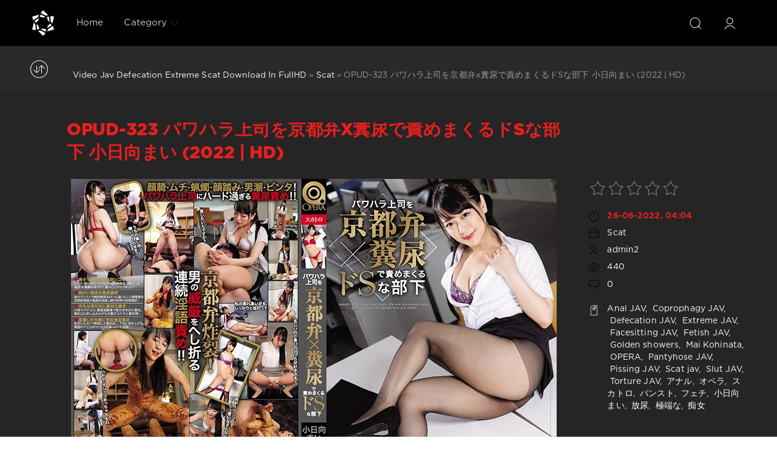

--- FILE ---
content_type: text/html; charset=utf-8
request_url: https://jav-defecation.com/scat-video/10435-opud-323-s-2022-hd.html
body_size: 7295
content:
<!DOCTYPE html>
<html>
<head>
	<title>OPUD-323 パワハラ上司を京都弁x糞尿で責めまくるドSな部下 小日向まい (2022 | HD) » Jav Defecation Download Porn Video Free - Scat HD Quality</title>
<meta name="charset" content="utf-8">
<meta name="title" content="OPUD-323 パワハラ上司を京都弁x糞尿で責めまくるドSな部下 小日向まい (2022 | HD) » Jav Defecation Download Porn Video Free - Scat HD Quality">
<meta name="description" content="Header: パワハラ上司を京都弁x糞尿で責めまくるドSな部下 小日向まい Date: 2022 Genre: Anal JAV, Coprophagy JAV, Defecation JAV, Extreme JAV, Facesitting JAV, Fetish JAV, Golden showers, Mai Kohinata, OPERA, Pantyhose JAV,">
<meta name="keywords" content="Anal JAV,  Coprophagy JAV,  Defecation JAV,  Extreme JAV,  Facesitting JAV,  Fetish JAV,  Golden showers,  Mai Kohinata,  OPERA,  Pantyhose JAV,  Pissing JAV,  Scat jav,  Slut JAV,  Torture JAV,  アナル,  オペラ,  スカトロ,  パンスト,  フェチ,  小日向まい,  放尿,  極端な,  痴女">
<meta name="generator" content="DataLife Engine (https://dle-news.ru)">
<meta name="news_keywords" content="Anal JAV,  Coprophagy JAV,  Defecation JAV,  Extreme JAV,  Facesitting JAV,  Fetish JAV,  Golden showers,  Mai Kohinata,  OPERA,  Pantyhose JAV,  Pissing JAV,  Scat jav,  Slut JAV,  Torture JAV,  アナル,  オペラ,  スカトロ,  パンスト,  フェチ,  小日向まい,  放尿,  極端な,  痴女">
<link rel="canonical" href="https://jav-defecation.com/scat-video/10435-opud-323-s-2022-hd.html">
<link rel="alternate" type="application/rss+xml" title="Jav Defecation Download Porn Video Free - Scat HD Quality RSS Turbo" href="https://jav-defecation.com/rssturbo.xml">
<link rel="alternate" type="application/rss+xml" title="Jav Defecation Download Porn Video Free - Scat HD Quality RSS Dzen" href="https://jav-defecation.com/rssdzen.xml">
<link rel="search" type="application/opensearchdescription+xml" title="Jav Defecation Download Porn Video Free - Scat HD Quality" href="https://jav-defecation.com/index.php?do=opensearch">
<link rel="preconnect" href="https://jav-defecation.com/" fetchpriority="high">
<meta property="twitter:title" content="OPUD-323 パワハラ上司を京都弁x糞尿で責めまくるドSな部下 小日向まい (2022 | HD) » Jav Defecation Download Porn Video Free - Scat HD Quality">
<meta property="twitter:url" content="https://jav-defecation.com/scat-video/10435-opud-323-s-2022-hd.html">
<meta property="twitter:card" content="summary_large_image">
<meta property="twitter:image" content="http://jav-defecation.com/uploads/posts/2022-06/1656237959_6291_jav-defecation_com.jpg">
<meta property="twitter:description" content="Header: パワハラ上司を京都弁x糞尿で責めまくるドSな部下 小日向まい Date: 2022 Genre: Anal JAV, Coprophagy JAV, Defecation JAV, Extreme JAV, Facesitting JAV, Fetish JAV, Golden showers, Mai Kohinata, OPERA, Pantyhose JAV, Pissing JAV, Scat jav, Slut JAV, Torture JAV, アナル, オペラ, スカトロ, パンスト, フェチ, 小日向まい, 放尿, 極端な, 痴女, 脱糞, 調教・,">
<meta property="og:type" content="article">
<meta property="og:site_name" content="Jav Defecation Download Porn Video Free - Scat HD Quality">
<meta property="og:title" content="OPUD-323 パワハラ上司を京都弁x糞尿で責めまくるドSな部下 小日向まい (2022 | HD) » Jav Defecation Download Porn Video Free - Scat HD Quality">
<meta property="og:url" content="https://jav-defecation.com/scat-video/10435-opud-323-s-2022-hd.html">
<meta property="og:image" content="http://jav-defecation.com/uploads/posts/2022-06/1656237959_6291_jav-defecation_com.jpg">
<meta property="og:description" content="Header: パワハラ上司を京都弁x糞尿で責めまくるドSな部下 小日向まい Date: 2022 Genre: Anal JAV, Coprophagy JAV, Defecation JAV, Extreme JAV, Facesitting JAV, Fetish JAV, Golden showers, Mai Kohinata, OPERA, Pantyhose JAV, Pissing JAV, Scat jav, Slut JAV, Torture JAV, アナル, オペラ, スカトロ, パンスト, フェチ, 小日向まい, 放尿, 極端な, 痴女, 脱糞, 調教・,">
<link href="/engine/editor/css/default.css?v=49sbs" rel="stylesheet" type="text/css">
<script src="/engine/classes/js/jquery.js?v=49sbs"></script>
<script src="/engine/classes/js/jqueryui.js?v=49sbs" defer></script>
<script src="/engine/classes/js/dle_js.js?v=49sbs" defer></script>
<script type="application/ld+json">{"@context":"https://schema.org","@graph":[{"@type":"BreadcrumbList","@context":"https://schema.org/","itemListElement":[{"@type":"ListItem","position":1,"item":{"@id":"https://jav-defecation.com/","name":"Video Jav Defecation Extreme Scat Download In FullHD"}},{"@type":"ListItem","position":2,"item":{"@id":"https://jav-defecation.com/scat-video/","name":"Scat"}},{"@type":"ListItem","position":3,"item":{"@id":"https://jav-defecation.com/scat-video/10435-opud-323-s-2022-hd.html","name":"OPUD-323 パワハラ上司を京都弁x糞尿で責めまくるドSな部下 小日向まい (2022 | HD)"}}]}]}</script>
	<meta name="HandheldFriendly" content="true">
	<meta name="format-detection" content="telephone=no">
	<meta name="viewport" content="user-scalable=no, initial-scale=1.0, maximum-scale=1.0, width=device-width"> 
	<meta name="apple-mobile-web-app-capable" content="yes">
	<meta name="apple-mobile-web-app-status-bar-style" content="default">
	<link rel="shortcut icon" href="/templates/Red/images/favicon.png">
	<link rel="apple-touch-icon" href="/templates/Red/images/touch-icon-iphone.png">
	<link rel="apple-touch-icon" sizes="76x76" href="/templates/Red/images/touch-icon-ipad.png">
	<link rel="apple-touch-icon" sizes="120x120" href="/templates/Red/images/touch-icon-iphone-retina.png">
	<link rel="apple-touch-icon" sizes="152x152" href="/templates/Red/images/touch-icon-ipad-retina.png">

	<link href="/templates/Red/css/engine.css" type="text/css" rel="stylesheet">
	<link href="/templates/Red/css/styles.css" type="text/css" rel="stylesheet">
    <meta content="284713" name="takefilelink">
</head>
<body>
	<div class="page">
		<!-- Search -->
		<form class="droptopbar" id="q_search" method="post">
			<div class="wrp">
				<div class="q_search">
					<input id="story" name="story" placeholder="Search on the site..." type="search">
					<button class="btn btn_border" type="submit" title="Find"><b class="ultrabold">Find</b></button>
				</div>
			</div>
			<input type="hidden" name="do" value="search">
			<input type="hidden" name="subaction" value="search">
		</form>
		<!-- / Search -->
		<!-- Header -->
		<div class="headpic fixed">
			<div class="wrp">
				<header id="header">
					<!-- Logo -->
						<a class="logotype" href="/" title="Defecation Video Download Fresh Porn Scat Free">
						<svg class="icon icon-logo"><use xlink:href="#icon-logo"></use></svg>
						<span class="title_hide">Defecation Porn Video - Download Scat Porn Clip</span>
					</a>
					<!-- / Logo -->
					<div class="topbar">
						

<a href="https://jav-defecation.com/user//" id="loginf" class="h_btn login">
	<svg class="icon icon-login"><use xlink:href="#icon-login"></use></svg>
	<span class="title_hide">Login</span>
	<span class="icon_close">
		<i class="mt_1"></i><i class="mt_2"></i>
	</span>
</a>
<form class="droptopbar" id="loginpane" method="post">
	<div class="wrp">
		<ul class="login_form">
			<li class="form-group">
				<label for="login_name">Login:</label>
				<input placeholder="Login:" type="text" name="login_name" id="login_name" class="wide">
			</li>
			<li class="form-group">
				<label for="login_password">Password</label>
				<input placeholder="Password" type="password" name="login_password" id="login_password" class="wide">
			</li>
			<li>
				<button class="btn" onclick="submit();" type="submit" title="Submit">
					<b class="ultrabold">Submit</b>
				</button>
			</li>
		</ul>
		<div class="soc_links">
			
			
			
			
			
			
		</div>
		<input name="login" type="hidden" id="login" value="submit">
		<div class="login_form_links">
			<a href="https://jav-defecation.com/index.php?do=register">Registration</a>
			<a href="https://jav-defecation.com/index.php?do=lostpassword">Forgot password?</a>
		</div>
	</div>
</form>

						<!-- Search button -->
						<div class="h_btn" id="search" title="Search">
							<svg class="icon icon-search"><use xlink:href="#icon-search"></use></svg>
							<span class="icon_close">
								<i class="mt_1"></i><i class="mt_2"></i>
							</span>
							<span class="title_hide">Search on the site</span>
						</div>
						<!-- / Search button -->
						<!-- Menu -->
						<!-- Menu button -->
						<div class="h_btn" id="mainmenu">
							<span class="menu_toggle">
								<i class="mt_1"></i><i class="mt_2"></i><i class="mt_3"></i>
							</span>
						</div>
						<!-- / Menu button -->
						<nav id="topmenu">
							<ul>

	
	<li class="parent"><a href="/">Home</a>
		</li>


<li class="parent"><a href="/lastnews">Category<svg class="icon icon-arrow_down"><use xlink:href="#icon-arrow_down"></use></svg></a>
		<ul>
<li><a href="https://jav-defecation.com/scat-video/">Scat <span style="float: right;">10711</span></a>
	
	</li>
</ul>
	</li>

</ul>










						</nav>
						<a href="#" id="closemenu"><span><svg class="icon icon-cross"><use xlink:href="#icon-cross"></use></svg></span></a>
						<!-- / Menu -->
					</div>
				</header>
				
			</div>
		</div>
		<!-- / Header -->
		<!-- Sorting, Tags, Bread crumbs -->
		<div id="tools">
	<div class="tools">
		<div class="wrp">
			
				<div id="breadcrumbs">
					<svg class="icon icon-sort"><use xlink:href="#icon-sort"></use></svg>
					<div class="speedbar"><div class="over"><a href="https://jav-defecation.com/">Video Jav Defecation Extreme Scat Download In FullHD</a> » <a href="https://jav-defecation.com/scat-video/">Scat</a> » OPUD-323 パワハラ上司を京都弁x糞尿で責めまくるドSな部下 小日向まい (2022 | HD)</div></div>
				</div>
			
			
		</div>
	</div>
	
</div>
		<!-- / Sorting, Tags, Bread crumbs -->
		<!-- Content -->
		<div id="content">
			
			
			
			<article class="story fullstory lefticons shadow">
	<div class="wrp">
		<div class="head grid_3_4">
			<h1 class="title h2 ultrabold">OPUD-323 パワハラ上司を京都弁x糞尿で責めまくるドSな部下 小日向まい (2022 | HD)</h1>
		</div>
		<div class="story_info grid_1_4 ignore-select">
			<div class="storyinfo_link collapsed" aria-expanded="false" data-target="#storyinfo_10435" data-toggle="collapse">
				<i class="arrow"></i>
				<svg class="icon icon-meta_date"><use xlink:href="#icon-meta_date"></use></svg>
				<b>26-06-2022, 04:04</b>
			</div>
			<div id="storyinfo_10435" class="storyinfo collapse">
				<div class="storyinfo_box">
					<div class="rate_stars"><div data-ratig-layer-id='10435'>
	<div class="rating">
		<ul class="unit-rating">
		<li class="current-rating" style="width:0%;">0</li>
		<li><a href="#" title="Useless" class="r1-unit" onclick="doRate('1', '10435'); return false;">1</a></li>
		<li><a href="#" title="Poor" class="r2-unit" onclick="doRate('2', '10435'); return false;">2</a></li>
		<li><a href="#" title="Fair" class="r3-unit" onclick="doRate('3', '10435'); return false;">3</a></li>
		<li><a href="#" title="Good" class="r4-unit" onclick="doRate('4', '10435'); return false;">4</a></li>
		<li><a href="#" title="Excellent" class="r5-unit" onclick="doRate('5', '10435'); return false;">5</a></li>
		</ul>
	</div>
</div></div>
					<ul class="meta">
						<li class="meta_date">
							<svg class="icon icon-meta_date"><use xlink:href="#icon-meta_date"></use></svg><time class="date" datetime="2022-06-26"><a href="https://jav-defecation.com/2022/06/26/" ><b>26-06-2022, 04:04</b></a></time>
						</li>
						<li class="meta_cat grey">
							<svg class="icon icon-meta_cat"><use xlink:href="#icon-meta_cat"></use></svg><a href="https://jav-defecation.com/scat-video/">Scat</a>
						</li>
						<li class="meta_user grey" title="Author: admin2">
							<svg class="icon icon-meta_user"><use xlink:href="#icon-meta_user"></use></svg><a onclick="ShowProfile('admin2', 'https://jav-defecation.com/user/admin2/', '0'); return false;" href="https://jav-defecation.com/user/admin2/">admin2</a>
						</li>
						<li class="meta_views grey" title="Views: 440">
							<svg class="icon icon-meta_views"><use xlink:href="#icon-meta_views"></use></svg>440
						</li>
						<li class="meta_coms grey" title="Comments: 0">
							<svg class="icon icon-meta_coms"><use xlink:href="#icon-meta_coms"></use></svg><a id="dle-comm-link" href="https://jav-defecation.com/scat-video/10435-opud-323-s-2022-hd.html#comment">0</a>
						</li>
					</ul>
					
					<div class="story_tags">
						<svg class="icon icon-tags"><use xlink:href="#icon-tags"></use></svg>
						<div class="tag_list grey"><a href="https://jav-defecation.com/tags/anal%20jav/">Anal JAV</a>, <a href="https://jav-defecation.com/tags/%C2%A0coprophagy%20jav/"> Coprophagy JAV</a>, <a href="https://jav-defecation.com/tags/%C2%A0defecation%20jav/"> Defecation JAV</a>, <a href="https://jav-defecation.com/tags/%C2%A0extreme%20jav/"> Extreme JAV</a>, <a href="https://jav-defecation.com/tags/%C2%A0facesitting%20jav/"> Facesitting JAV</a>, <a href="https://jav-defecation.com/tags/%C2%A0fetish%20jav/"> Fetish JAV</a>, <a href="https://jav-defecation.com/tags/%C2%A0golden%20showers/"> Golden showers</a>, <a href="https://jav-defecation.com/tags/%C2%A0mai%20kohinata/"> Mai Kohinata</a>, <a href="https://jav-defecation.com/tags/%C2%A0opera/"> OPERA</a>, <a href="https://jav-defecation.com/tags/%C2%A0pantyhose%20jav/"> Pantyhose JAV</a>, <a href="https://jav-defecation.com/tags/%C2%A0pissing%20jav/"> Pissing JAV</a>, <a href="https://jav-defecation.com/tags/%C2%A0scat%20jav/"> Scat jav</a>, <a href="https://jav-defecation.com/tags/%C2%A0slut%20jav/"> Slut JAV</a>, <a href="https://jav-defecation.com/tags/%C2%A0torture%20jav/"> Torture JAV</a>, <a href="https://jav-defecation.com/tags/%C2%A0%E3%82%A2%E3%83%8A%E3%83%AB/"> アナル</a>, <a href="https://jav-defecation.com/tags/%C2%A0%E3%82%AA%E3%83%9A%E3%83%A9/"> オペラ</a>, <a href="https://jav-defecation.com/tags/%C2%A0%E3%82%B9%E3%82%AB%E3%83%88%E3%83%AD/"> スカトロ</a>, <a href="https://jav-defecation.com/tags/%C2%A0%E3%83%91%E3%83%B3%E3%82%B9%E3%83%88/"> パンスト</a>, <a href="https://jav-defecation.com/tags/%C2%A0%E3%83%95%E3%82%A7%E3%83%81/"> フェチ</a>, <a href="https://jav-defecation.com/tags/%C2%A0%E5%B0%8F%E6%97%A5%E5%90%91%E3%81%BE%E3%81%84/"> 小日向まい</a>, <a href="https://jav-defecation.com/tags/%C2%A0%E6%94%BE%E5%B0%BF/"> 放尿</a>, <a href="https://jav-defecation.com/tags/%C2%A0%E6%A5%B5%E7%AB%AF%E3%81%AA/"> 極端な</a>, <a href="https://jav-defecation.com/tags/%C2%A0%E7%97%B4%E5%A5%B3/"> 痴女</a></div>
					</div>
					
				</div>
			</div>
			
		</div>
		<div class="story_cont grid_3_4">
			<div class="story_left_icons">
				<div class="story_icons">
					
					
					<div class="rate">
						
						
					</div>
					
				</div>
			</div>
			<div class="text">
				<div style="text-align:center;"><!--dle_image_begin:http://jav-defecation.com/uploads/posts/2022-06/1656237959_6291_jav-defecation_com.jpg|--><img src="/uploads/posts/2022-06/1656237959_6291_jav-defecation_com.jpg" style="max-width:100%;" alt="OPUD-323 パワハラ上司を京都弁x糞尿で責めまくるドSな部下 小日向まい (2022 | HD)"><!--dle_image_end--></div><br><b>Header:</b> パワハラ上司を京都弁x糞尿で責めまくるドSな部下 小日向まい<br><b>Date:</b> 2022<br><b>Genre:</b> Anal JAV, Coprophagy JAV, Defecation JAV, Extreme JAV, Facesitting JAV, Fetish JAV, Golden showers, Mai Kohinata, OPERA, Pantyhose JAV, Pissing JAV, Scat jav, Slut JAV, Torture JAV, アナル, オペラ, スカトロ, パンスト, フェチ, 小日向まい, 放尿, 極端な, 痴女, 脱糞, 調教・, 顔面騎乗, 食糞<br><br><b>Duration:</b> 01:58:22<br><b>Quality:</b> HD<br><b>Format:</b> MPEG-4 avc1 3744 kb/s 29.970 FPS<br><b>Audio:</b> AAC LC 48.0 kHz<br><b>File Size:</b> 3.30 GB<br><br><!--dle_leech_begin--><a href="https://jav-defecation.com/engine/go.php?url=aHR0cHM6Ly9pMTIwLmZhc3RwaWMub3JnL2JpZy8yMDIyLzA2MjYvNzYvYjllMTQyODBiMDkzNTUyY2FmYmU3MjU0ZGFhYTFiNzYuanBn"  target="_blank"><!--dle_image_begin:https://i120.fastpic.org/thumb/2022/0626/76/b9e14280b093552cafbe7254daaa1b76.jpeg|--><img src="https://i120.fastpic.org/thumb/2022/0626/76/b9e14280b093552cafbe7254daaa1b76.jpeg" style="max-width:100%;" alt=""><!--dle_image_end--></a><!--dle_leech_end--><br><br>Download Porn - OPUD-323 パワハラ上司を京都弁x糞尿で責めまくるドSな部下 小日向まい (2022 | HD)<br><br><!--QuoteBegin--><div class="quote"><!--QuoteEBegin--><!--dle_leech_begin--><a href="https://jav-defecation.com/engine/go.php?url=aHR0cHM6Ly9zaGl0dGluZy50YWtlZmlsZS5saW5rL3hqZ20yNnU3dm5xay5odG1s"  target="_blank">https://shitting.takefile.link/xjgm26u7vnqk.html</a><!--dle_leech_end--><!--QuoteEnd--></div><!--QuoteEEnd-->
               <br>
<center><a href="https://shitting.takefile.link/premium284713.html" target="_blank"><img src="https://shitting.takefile.link/promo/takefile72890.gif" alt="TakeFile.link"/></a></center>
				
				
			</div>
		</div>
	</div>
	
</article>
<div class="fullstory_foot shadow ignore-select">
	<div class="wrp">
		
		<div class="block col_news">
			<div class="block_title"><h4 class="ultrabold">Related News</h4></div>
			<div class="grid_list">
				<div class="grid_1_4">
	<a href="https://jav-defecation.com/scat-video/8669-opud-320-super-scat-ban-lifting-mai-kohinata-2020-fullhd.html" title="OPUD-320 Super Scat Ban Lifting Mai Kohinata スーパースキャット解禁小日向舞 (2020 | FullHD)">
		<span class="hover_arrow">
			<svg class="icon icon-arrow_right"><use xlink:href="#icon-arrow_right"></use></svg>
		</span>
		<b class="title">OPUD-320 Super Scat Ban Lifting Mai Kohinata スーパースキャット解禁小日向舞 (2020 | FullHD)</b>
		<div class="text">
			
		</div>
	</a>
</div><div class="grid_1_4">
	<a href="https://jav-defecation.com/scat-video/10127-opbd-194-scat-harassment-excrement-reverse-leap-2022-sd.html" title="OPBD-194 Scat Harassment Excrement Reverse Leap スキャットハラスメント排泄物リバースリープ (2022 | SD)">
		<span class="hover_arrow">
			<svg class="icon icon-arrow_right"><use xlink:href="#icon-arrow_right"></use></svg>
		</span>
		<b class="title">OPBD-194 Scat Harassment Excrement Reverse Leap スキャットハラスメント排泄物リバースリープ (2022 | SD)</b>
		<div class="text">
			
		</div>
	</a>
</div><div class="grid_1_4">
	<a href="https://jav-defecation.com/scat-video/10164-opbd-195-the-most-beautiful-female-poop-2022-sd.html" title="OPBD-195 最も美しい女性のうんち The Most Beautiful Female Poop (2022 | SD)">
		<span class="hover_arrow">
			<svg class="icon icon-arrow_right"><use xlink:href="#icon-arrow_right"></use></svg>
		</span>
		<b class="title">OPBD-195 最も美しい女性のうんち The Most Beautiful Female Poop (2022 | SD)</b>
		<div class="text">
			
		</div>
	</a>
</div><div class="grid_1_4">
	<a href="https://jav-defecation.com/scat-video/9872-opud-328-manure-m-man-training-special-m-2020-fullhd.html" title="OPUD-328 Manure M Man Training SPECIAL 糞尿M男調教スペシャル (2020 | FullHD)">
		<span class="hover_arrow">
			<svg class="icon icon-arrow_right"><use xlink:href="#icon-arrow_right"></use></svg>
		</span>
		<b class="title">OPUD-328 Manure M Man Training SPECIAL 糞尿M男調教スペシャル (2020 | FullHD)</b>
		<div class="text">
			
		</div>
	</a>
</div><div class="grid_1_4">
	<a href="https://jav-defecation.com/scat-video/10310-opud-346-big-butt-saxophonists-2022-hd.html" title="OPUD-346 巨尻サックス奏者の恥ずかし過ぎる屁糞尿リサイタル Big Butt Saxophonist&#039;s (2022 | HD)">
		<span class="hover_arrow">
			<svg class="icon icon-arrow_right"><use xlink:href="#icon-arrow_right"></use></svg>
		</span>
		<b class="title">OPUD-346 巨尻サックス奏者の恥ずかし過ぎる屁糞尿リサイタル Big Butt Saxophonist&#039;s (2022 | HD)</b>
		<div class="text">
			
		</div>
	</a>
</div><div class="grid_1_4">
	<a href="https://jav-defecation.com/scat-video/10318-opud-347-sm-2022-hd.html" title="OPUD-347 スカトロ解禁！肛門をブッ壊されて大便拷問と鬼畜SMに屈服した巨乳捜査官 最上さゆき (2022 | HD)">
		<span class="hover_arrow">
			<svg class="icon icon-arrow_right"><use xlink:href="#icon-arrow_right"></use></svg>
		</span>
		<b class="title">OPUD-347 スカトロ解禁！肛門をブッ壊されて大便拷問と鬼畜SMに屈服した巨乳捜査官 最上さゆき (2022 | HD)</b>
		<div class="text">
			
		</div>
	</a>
</div>
			</div>
		</div>
		
		<div class="banner">
			
		</div>
	</div>
</div>
<!--dleaddcomments-->

<!--dlenavigationcomments-->
			
			
		</div>
		<!-- / Content -->
		
		
		<!-- footer -->
		
		<!-- / footer -->
	</div>
	<script>
<!--
var dle_root       = '/';
var dle_admin      = '';
var dle_login_hash = '69bc52bd17067e2200621fe502b9cf0fe0a3518b';
var dle_group      = 5;
var dle_skin       = 'Red';
var dle_wysiwyg    = '1';
var quick_wysiwyg  = '0';
var dle_min_search = '4';
var dle_act_lang   = ["Yes", "No", "Enter", "Cancel", "Save", "Delete", "Loading. Please, wait..."];
var menu_short     = 'Quick edit';
var menu_full      = 'Full edit';
var menu_profile   = 'View profile';
var menu_send      = 'Send message';
var menu_uedit     = 'Admin Center';
var dle_info       = 'Information';
var dle_confirm    = 'Confirm';
var dle_prompt     = 'Enter the information';
var dle_req_field  = ["Fill the name field", "Fill the message field", "Fill the field with the subject of the message"];
var dle_del_agree  = 'Are you sure you want to delete it? This action cannot be undone';
var dle_spam_agree = 'Are you sure you want to mark the user as a spammer? This will remove all his comments';
var dle_c_title    = 'Send a complaint';
var dle_complaint  = 'Enter the text of your complaint to the Administration:';
var dle_mail       = 'Your e-mail:';
var dle_big_text   = 'Highlighted section of text is too large.';
var dle_orfo_title = 'Enter a comment to the detected error on the page for Administration ';
var dle_p_send     = 'Send';
var dle_p_send_ok  = 'Notification has been sent successfully ';
var dle_save_ok    = 'Changes are saved successfully. Refresh the page?';
var dle_reply_title= 'Reply to the comment';
var dle_tree_comm  = '0';
var dle_del_news   = 'Delete article';
var dle_sub_agree  = 'Do you really want to subscribe to this article’s comments?';
var dle_unsub_agree  = 'Do you really want to unsubscribe from comments on this publication?';
var dle_captcha_type  = '0';
var dle_share_interesting  = ["Share a link to the selected text", "Twitter", "Facebook", "Вконтакте", "Direct Link:", "Right-click and select «Copy Link»"];
var DLEPlayerLang     = {prev: 'Previous',next: 'Next',play: 'Play',pause: 'Pause',mute: 'Mute', unmute: 'Unmute', settings: 'Settings', enterFullscreen: 'Enable full screen mode', exitFullscreen: 'Disable full screen mode', speed: 'Speed', normal: 'Normal', quality: 'Quality', pip: 'PiP mode'};
var DLEGalleryLang    = {CLOSE: 'Close (Esc)', NEXT: 'Next Image', PREV: 'Previous image', ERROR: 'Warning! An error was detected', IMAGE_ERROR: 'Failed to load image', TOGGLE_SLIDESHOW: 'Watch slideshow (space) ',TOGGLE_FULLSCREEN: 'Full-screen mode', TOGGLE_THUMBS: 'Turn on / Turn off thumbnails', ITERATEZOOM: 'Increase / Reduce', DOWNLOAD: 'Download image' };
var DLEGalleryMode    = 1;
var DLELazyMode       = 0;
var allow_dle_delete_news   = false;
var dle_search_delay   = false;
var dle_search_value   = '';
jQuery(function($){
					setTimeout(function() {
						$.get(dle_root + "engine/ajax/controller.php?mod=adminfunction", { 'id': '10435', action: 'newsread', user_hash: dle_login_hash });
					}, 5000);
FastSearch();
});
//-->
</script>
	<script type="text/javascript" src="/templates/Red/js/lib.js"></script>
	<script type="text/javascript" src="/templates/Red/js/svgxuse.min.js"></script>
	<script type="text/javascript">
		jQuery(function($){
			$.get("/templates/Red/images/sprite.svg", function(data) {
			  var div = document.createElement("div");
			  div.innerHTML = new XMLSerializer().serializeToString(data.documentElement);
			  document.body.insertBefore(div, document.body.childNodes[0]);
			});
		});
	</script>
<script>$(document).on('click','.show_quote',function(e){
	e.preventDefault();
	var $this = $(this);
	$.post( dle_root + 'engine/ajax/show_quotes.php', {id: $this.data('id'), hash: $this.data('hash')}, function(d){
		$this.replaceWith(d);
	})
})</script>
    <noindex><!--LiveInternet counter--><script type="text/javascript">
document.write("<a href='//www.liveinternet.ru/click' "+
"target=_blank><img src='//counter.yadro.ru/hit?t50.6;r"+
escape(document.referrer)+((typeof(screen)=="undefined")?"":
";s"+screen.width+"*"+screen.height+"*"+(screen.colorDepth?
screen.colorDepth:screen.pixelDepth))+";u"+escape(document.URL)+
";h"+escape(document.title.substring(0,150))+";"+Math.random()+
"' alt='' title='LiveInternet' "+
"border='0' width='0' height='0'><\/a>")
</script><!--/LiveInternet--></noindex>

<script defer src="https://static.cloudflareinsights.com/beacon.min.js/vcd15cbe7772f49c399c6a5babf22c1241717689176015" integrity="sha512-ZpsOmlRQV6y907TI0dKBHq9Md29nnaEIPlkf84rnaERnq6zvWvPUqr2ft8M1aS28oN72PdrCzSjY4U6VaAw1EQ==" data-cf-beacon='{"version":"2024.11.0","token":"675d326d8f934e9d86d308b1f260f749","r":1,"server_timing":{"name":{"cfCacheStatus":true,"cfEdge":true,"cfExtPri":true,"cfL4":true,"cfOrigin":true,"cfSpeedBrain":true},"location_startswith":null}}' crossorigin="anonymous"></script>
</body>
</html>
<!-- DataLife Engine Copyright SoftNews Media Group (https://dle-news.ru) -->
